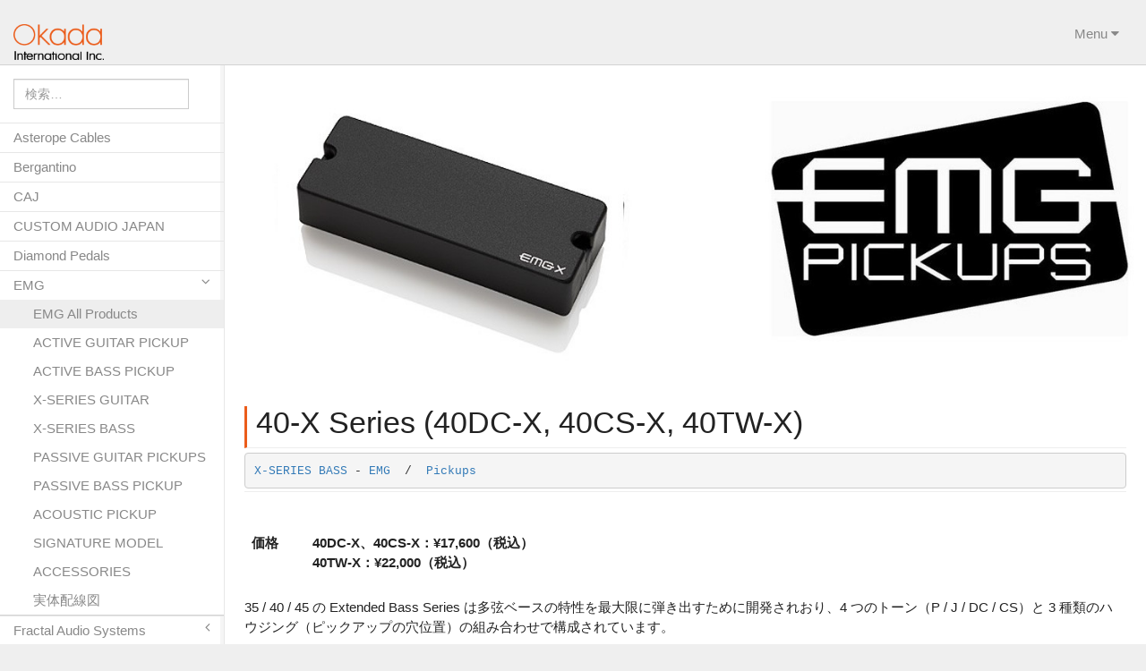

--- FILE ---
content_type: text/html; charset=UTF-8
request_url: https://www.okada-web.com/emg/40-x-series
body_size: 81879
content:
<!DOCTYPE html>
<html lang="en">
<html xmlns="http://www.w3.org/1999/xhtml" xml:lang="ja" lang="ja" xmlns:fb="http://www.facebook.com/2008/fbml">
<head>

    <meta name="msvalidate.01" content="02D1A51C75C81179CCB50FD31E96CAF9" />
    <meta charset="utf-8">
    <meta http-equiv="X-UA-Compatible" content="IE=edge">
    <meta name="viewport" content="width=device-width, initial-scale=1">
    <meta name="google-site-verification" content="8gb4Q4TJFubrfeO0jFzmXNc2jf8x0LVrFKfVMH5no3s" />
                        <meta name="description" content="価格40DC-X、40CS-X：¥17,600（税込）40TW-X：¥22,000（税込）35 / 40 / 45 の Extended Bass Series は多弦ベースの特性を最大限に弾き出すために開発されおり、4 つのトーン（P /..." />
             

    <meta name="author" content="">
    <link rel="stylesheet" href="https://www.okada-web.com/wordpress/wp-content/themes/okada/style.css" media="screen">
    <title>40-X Series (40DC-X, 40CS-X, 40TW-X) | Okada-International</title>


    <!-- Bootstrap Core CSS -->
    <link href="https://www.okada-web.com/wordpress/wp-content/themes/okada/bower_components/bootstrap/dist/css/bootstrap.min.css" rel="stylesheet">

    <!-- MetisMenu CSS -->
    <link href="https://www.okada-web.com/wordpress/wp-content/themes/okada/bower_components/metisMenu/dist/metisMenu.min.css" rel="stylesheet">

    <!-- Custom CSS -->
    <link href="https://www.okada-web.com/wordpress/wp-content/themes/okada/dist/css/sb-admin-2.css" rel="stylesheet">

    <!-- Custom Fonts -->
    <link rel="stylesheet" id="prefix-font-awesome-css" href="//netdna.bootstrapcdn.com/font-awesome/4.0.3/css/font-awesome.min.css?ver=4.0.3" type="text/css" media="all"> 
    <link href="https://www.okada-web.com/wordpress/wp-content/themes/okada/bower_components/zomb/z-custom.css" rel="stylesheet" type="text/css">
    <link href="https://www.okada-web.com/wordpress/wp-content/themes/okada/bower_components/zomb/animate.min.css" rel="stylesheet" type="text/css">
    <link href="https://www.okada-web.com/wordpress/wp-content/themes/okada/bower_components/zomb/baguetteBox.css" rel="stylesheet">



            <meta property="og:title" content="40-X Series (40DC-X, 40CS-X, 40TW-X) | Okada-International" />
    <meta property="og:description" content="価格40DC-X、40CS-X：¥17,600（税込）40TW-X：¥22,000（税込）35 / 40 / 45 の Extended Bass Series は多弦ベースの特性を最大限に弾き出すために開発されおり、4 つのトーン（P /..." />
    <meta property="og:url" content="https://www.okada-web.com/emg/40-x-series" />
    <meta property="og:image" content="https://www.okada-web.com/wordpress/wp-content/uploads/2017/02/40x.jpg">    <meta property="og:author" content="ITTI" />
    
        <meta property="og:site_name" content="Okada-International | 楽器輸入代理店、オカダインターナショナルのホームページです。" />
    <meta property="og:type" content="website" />
    <meta property="og:locale" content="ja_JP" />


    <!-- HTML5 Shim and Respond.js IE8 support of HTML5 elements and media queries -->
    <!-- WARNING: Respond.js doesn't work if you view the page via file:// -->
    <!--[if lt IE 9]>
        <script src="https://oss.maxcdn.com/libs/html5shiv/3.7.0/html5shiv.js"></script>
        <script src="https://oss.maxcdn.com/libs/respond.js/1.4.2/respond.min.js"></script>
    <![endif]-->

    <script>
      (function(i,s,o,g,r,a,m){i['GoogleAnalyticsObject']=r;i[r]=i[r]||function(){
      (i[r].q=i[r].q||[]).push(arguments)},i[r].l=1*new Date();a=s.createElement(o),
      m=s.getElementsByTagName(o)[0];a.async=1;a.src=g;m.parentNode.insertBefore(a,m)
      })(window,document,'script','https://www.google-analytics.com/analytics.js','ga');

      ga('create', 'UA-89471020-1', 'auto');
      ga('send', 'pageview');

    </script>
</head>
<!-- HERE.... WE..... GO!!! -->
<body >
    <div id="wrapper">
        ﻿        <!-- Navigation -->
        <nav class="navbar navbar-default navbar-static-top" role="navigation" style="margin-bottom: 0">
            <div class="navbar-header">
                <button type="button" class="navbar-toggle" data-toggle="collapse" data-target=".navbar-collapse">
                    Maker
                </button>
                <a class="navbar-brand" href="https://www.okada-web.com"><img src="https://www.okada-web.com/wordpress/wp-content/themes/okada/img/okada_international.png"></a>
            </div>
            <!-- /.navbar-header -->
            <ul class="nav navbar-top-links navbar-right">

                <li class="dropdown">
                    <a class="dropdown-toggle" data-toggle="dropdown" href="#">
                        Menu <i class="fa fa-caret-down"></i>
                    </a>
                    <ul class="dropdown-menu dropdown-user">
                        <li><a href="https://www.okada-web.com/staff"><i class="fa fa-user fa-fw"></i> 社員募集</a>
                        </li>
                        <li><a target="_blank" href="http://okada-inc.sakura.ne.jp/wordpress/wp-content/uploads/2017/02/jan_list.pdf"><i class="fa fa-gear fa-fw"></i> JANコード</a>
                        </li>
                        <li><a href="https://www.okada-web.com/import"><i class="fa fa-user fa-fw"></i> 並行輸入品についてのご注意</a>
                        </li>
                        <li><a href="" data-toggle="modal" data-target="#mail"><i class="fa fa-envelope-o" aria-hidden="true"></i> メールでお問合せのお客様へ</a></li>
                        <li><a href="" data-toggle="modal" data-target="#phone"><i class="fa fa-phone" aria-hidden="true"></i>  電話でお問い合わせのお客様へ</a></li>
                    </ul>
                    <!-- /.dropdown-user -->
                </li>
                <!-- /.dropdown -->
            </ul>


            <!-- /.navbar-top-links -->
            <div class="navbar-default sidebar" role="navigation">
                <div class="sidebar-nav navbar-collapse">
                    <ul class="nav" id="side-menu">
                        <!-- 検索フォームの実装、内部で search.php呼び出し -->
                        <li class="sidebar-search">
                            <div class="input-group custom-search-form">
                                <form role="search" method="get" action="https://www.okada-web.com/">
                                    <input type="text" value="" name="s" id="s"  type="text" class="form-control" placeholder="検索…">
                                </form>
                                <!--                
                                <span class="input-group-btn">
                                    <button class="btn btn-default" type="button" action="https://www.okada-web.com/">
                                        <i class="fa fa-search"></i>
                                    </button>
                                </span>
                                -->
                            </div>
                        </li>
                        <!-- 検索フォームここまで -->
                    <!-- カテゴリが子を持つか否かの判定 -->
                                                        <li>
                                    <a href="https://www.okada-web.com/asterope-cables">Asterope Cables</a>
                                </li>
                                                                                    <li>
                                    <a href="https://www.okada-web.com/bergantino">Bergantino</a>
                                </li>
                                                                                    <li>
                                    <a href="https://www.okada-web.com/caj">CAJ</a>
                                </li>
                                                                                    <li>
                                    <a href="https://www.okada-web.com/custom-audio-japan">CUSTOM AUDIO JAPAN</a>
                                </li>
                                                                                    <li>
                                    <a href="https://www.okada-web.com/diamond-pedals">Diamond Pedals</a>
                                </li>
                                                    
                                <li>
                                    <a href="#">EMG<span class="fa arrow"></span></a>
                                    <ul class="nav nav-second-level">
                                        <li><a href="https://www.okada-web.com/emg">EMG All Products</a></li>
                                                                                                                                                                        <li><a href="https://www.okada-web.com/emg/emg-active-guitar">ACTIVE GUITAR PICKUP</a></li><!-- 子のIDをループで回して一覧で表示させる。 -->
                                                                                                                                                                                                                                                                                                                                                                                    <li><a href="https://www.okada-web.com/emg/emg-active-bass">ACTIVE BASS PICKUP</a></li><!-- 子のIDをループで回して一覧で表示させる。 -->
                                                                                                                                                                                                                                                                                                    <li><a href="https://www.okada-web.com/emg/x-series-guitar">X-SERIES GUITAR</a></li><!-- 子のIDをループで回して一覧で表示させる。 -->
                                                                                                                                                                                                                                                                                                    <li><a href="https://www.okada-web.com/emg/x-series-bass">X-SERIES BASS</a></li><!-- 子のIDをループで回して一覧で表示させる。 -->
                                                                                                                                                                            <li><a href="https://www.okada-web.com/emg/emg-passive-guitar">PASSIVE GUITAR PICKUPS</a></li><!-- 子のIDをループで回して一覧で表示させる。 -->
                                                                                                                                                                                                                                                            <li><a href="https://www.okada-web.com/emg/emg-passive-bass">PASSIVE BASS PICKUP</a></li><!-- 子のIDをループで回して一覧で表示させる。 -->
                                                                                                                                                                                                                                                                                                    <li><a href="https://www.okada-web.com/emg/emg-acoustic">ACOUSTIC PICKUP</a></li><!-- 子のIDをループで回して一覧で表示させる。 -->
                                                                                                                                                                                                                                                            <li><a href="https://www.okada-web.com/emg/signature-model">SIGNATURE MODEL</a></li><!-- 子のIDをループで回して一覧で表示させる。 -->
                                                                                                                                                                            <li><a href="https://www.okada-web.com/emg/emg-accesories">ACCESSORIES</a></li><!-- 子のIDをループで回して一覧で表示させる。 -->
                                                                                                                                                                                                                                                            <li><a href="https://www.okada-web.com/emg/price-list-wiring">実体配線図</a></li><!-- 子のIDをループで回して一覧で表示させる。 -->
                                                                                                                                                                                                                                                                                                                                                                                                                                                                                                                                                                                                                                                                                                                                                                                                                                                                                                                                                                                                                                                                                                                                                                                                                                                                                                                                                                                                                                                                                                                                        </ul>
                                </li>
                                                    
                                <li>
                                    <a href="#">Fractal Audio Systems<span class="fa arrow"></span></a>
                                    <ul class="nav nav-second-level">
                                        <li><a href="https://www.okada-web.com/fractal-audio-systems">Fractal Audio Systems All Products</a></li>
                                                                                                                                                                                                                                                                                                                                        <li><a href="https://www.okada-web.com/fractal-audio-systems/fas-preset">Preset</a></li><!-- 子のIDをループで回して一覧で表示させる。 -->
                                                                                                                                                                                                                                                                                                                                                                                                                                                                                                                                                                                                                                                                                                                                                                                                                                                                                                                                                                                                                                                                                                                                                                                                                                                                                                                                                                                                                                                                                                                                                                                                                                                                                                                                                                                                                                                                                                                                                                                                                                                                                                                                                                                                                                                                                                                                                                                                                                                                                                                                                                                                                                                                                                                                                                                                                                                                                                                                                        </ul>
                                </li>
                                                                                    <li>
                                    <a href="https://www.okada-web.com/freeway-switch">Freeway Switch</a>
                                </li>
                                                                                    <li>
                                    <a href="https://www.okada-web.com/fryette">FRYETTE</a>
                                </li>
                                                                                    <li>
                                    <a href="https://www.okada-web.com/galli-strings">Galli Strings</a>
                                </li>
                                                                                    <li>
                                    <a href="https://www.okada-web.com/gr-bass">GR Bass</a>
                                </li>
                                                                                    <li>
                                    <a href="https://www.okada-web.com/gr-guitar">GR Guitar</a>
                                </li>
                                                                                    <li>
                                    <a href="https://www.okada-web.com/henriksen">Henriksen</a>
                                </li>
                                                                                    <li>
                                    <a href="https://www.okada-web.com/interstellar-audio-machines">Interstellar Audio Machines</a>
                                </li>
                                                                                    <li>
                                    <a href="https://www.okada-web.com/jad-freer-audio">Jad Freer Audio</a>
                                </li>
                                                    
                                <li>
                                    <a href="#">KHAN AUDIO<span class="fa arrow"></span></a>
                                    <ul class="nav nav-second-level">
                                        <li><a href="https://www.okada-web.com/khan">KHAN AUDIO All Products</a></li>
                                                                                                                                                                                                                <li><a href="https://www.okada-web.com/khan/recording-tools-khan">Tone Tools</a></li><!-- 子のIDをループで回して一覧で表示させる。 -->
                                                                                                                                                                                                                                                                                                                                                                                                                                                                                                                                                                                                                                                                                                                                                                                                                                                                                                                                                                                                                                                                                                                                                                                                                                                                                                                                                                                                                                                                                                                                                                                                                                                                                                                                                                                                                                                                                                                                                                                                                                                                                                                                                                                                                                                                                                                                                                                                                                                                                                                                                                                                                                                                                                                                                                                                                                                                                                                                                                                                                                                                                </ul>
                                </li>
                                                                                    <li>
                                    <a href="https://www.okada-web.com/kikuchi-guitars">Kikuchi Guitars</a>
                                </li>
                                                                                    <li>
                                    <a href="https://www.okada-web.com/lava-music">LAVA MUSIC</a>
                                </li>
                                                                                    <li>
                                    <a href="https://www.okada-web.com/leh-guitars">L.E.H. Guitars</a>
                                </li>
                                                                                    <li>
                                    <a href="https://www.okada-web.com/lizard-spit">Lizard Spit</a>
                                </li>
                                                                                    <li>
                                    <a href="https://www.okada-web.com/magnatone">MAGNATONE</a>
                                </li>
                                                                                    <li>
                                    <a href="https://www.okada-web.com/raezers-edge">Raezer's Edge</a>
                                </li>
                                                                                    <li>
                                    <a href="https://www.okada-web.com/rittenhouse">Rittenhouse</a>
                                </li>
                                                                                    <li>
                                    <a href="https://www.okada-web.com/roadie-music">Roadie Music</a>
                                </li>
                                                                                    <li>
                                    <a href="https://www.okada-web.com/ron-ellis-pickups">Ron Ellis Pickups</a>
                                </li>
                                                    
                                <li>
                                    <a href="#">Sadowsky<span class="fa arrow"></span></a>
                                    <ul class="nav nav-second-level">
                                        <li><a href="https://www.okada-web.com/sadowsky">Sadowsky All Products</a></li>
                                                                                        <li><a href="https://www.okada-web.com/sadowsky/sadowsky-nyc">NYC（新規受注停止中）</a></li><!-- 子のIDをループで回して一覧で表示させる。 -->
                                                                                                                                                                                                                                                                                                                                                                                                                            <li><a href="https://www.okada-web.com/sadowsky/sadowsky-archtop">Archtop</a></li><!-- 子のIDをループで回して一覧で表示させる。 -->
                                                                                                                                                                                                                                                                                                                                                                                                                                                                                                                                                                                                                                                                                                                                                                                                                                                                                                                                                                                                                                                                                                                                                                                                                                                                                                                                                                                                                                                                                                                                                                                                                                                                                                                                                                                                                                                                                                                                                                                                                                                                                                                                                                                                                                                                                                                                                                                                                                                                                                                                                                                                                                                                                                                                                                                                                                                                        </ul>
                                </li>
                                                                                    <li>
                                    <a href="https://www.okada-web.com/smart-belle-amplification">Smart Belle Amplification</a>
                                </li>
                                                                                    <li>
                                    <a href="https://www.okada-web.com/solidgoldfx">SolidGoldFX</a>
                                </li>
                                                                                    <li>
                                    <a href="https://www.okada-web.com/source-audio">SOURCE AUDIO</a>
                                </li>
                                                    
                                <li>
                                    <a href="#">Suhr<span class="fa arrow"></span></a>
                                    <ul class="nav nav-second-level">
                                        <li><a href="https://www.okada-web.com/suhr">Suhr All Products</a></li>
                                                                                                                                                                                                                                                                                                <li><a href="https://www.okada-web.com/suhr/suhr-custom">Suhr Custom</a></li><!-- 子のIDをループで回して一覧で表示させる。 -->
                                                                                                                                                                                                                                                                                                                                                                                    <li><a href="https://www.okada-web.com/suhr/finish-index">Custom Guitar Finish Index</a></li><!-- 子のIDをループで回して一覧で表示させる。 -->
                                                                                                                                                                                                                                                            <li><a href="https://www.okada-web.com/suhr/je-line">JE-Line</a></li><!-- 子のIDをループで回して一覧で表示させる。 -->
                                                                                                                                                                            <li><a href="https://www.okada-web.com/suhr/suhr-j-select">J Select</a></li><!-- 子のIDをループで回して一覧で表示させる。 -->
                                                                                                                                                                                                                                                            <li><a href="https://www.okada-web.com/suhr/suhr-classic">Classic</a></li><!-- 子のIDをループで回して一覧で表示させる。 -->
                                                                                                                                                                                                                                                            <li><a href="https://www.okada-web.com/suhr/suhr-classic-t">Classic T</a></li><!-- 子のIDをループで回して一覧で表示させる。 -->
                                                                                                                                                                                                                                                                                                    <li><a href="https://www.okada-web.com/suhr/suhr-standard">Standard</a></li><!-- 子のIDをループで回して一覧で表示させる。 -->
                                                                                                                                                                            <li><a href="https://www.okada-web.com/suhr/suhr-modern">Modern</a></li><!-- 子のIDをループで回して一覧で表示させる。 -->
                                                                                                                                                                                                                                                            <li><a href="https://www.okada-web.com/suhr/jm-pro">JM</a></li><!-- 子のIDをループで回して一覧で表示させる。 -->
                                                                                                                                                                                                                                                            <li><a href="https://www.okada-web.com/suhr/signature-series-guitar">Signature Series</a></li><!-- 子のIDをループで回して一覧で表示させる。 -->
                                                                                                                                    <li><a href="https://www.okada-web.com/suhr/suhr-classic-bass">Classic Bass</a></li><!-- 子のIDをループで回して一覧で表示させる。 -->
                                                                                                                                                                            <li><a href="https://www.okada-web.com/suhr/suhr-pickups">Pickups</a></li><!-- 子のIDをループで回して一覧で表示させる。 -->
                                                                                                                                                                            <li><a href="https://www.okada-web.com/suhr/suhr-amps">Amps</a></li><!-- 子のIDをループで回して一覧で表示させる。 -->
                                                                                                                                                                            <li><a href="https://www.okada-web.com/suhr/suhr-effectors">Effectors</a></li><!-- 子のIDをループで回して一覧で表示させる。 -->
                                                                                                                                                                            <li><a href="https://www.okada-web.com/suhr/recording-tools">Tone Tools</a></li><!-- 子のIDをループで回して一覧で表示させる。 -->
                                                                                                                                                                            <li><a href="https://www.okada-web.com/suhr/suhr-accesories">Accessories</a></li><!-- 子のIDをループで回して一覧で表示させる。 -->
                                                                                                                                                                                                                    <li><a href="https://www.okada-web.com/suhr/feature">特集</a></li><!-- 子のIDをループで回して一覧で表示させる。 -->
                                                                                                                                                                                                                                                                                                                                                                                                                                                                                                                                                                                                                                                                                                                                                                                                                                                                                                                </ul>
                                </li>
                                                                                    <li>
                                    <a href="https://www.okada-web.com/three-dots-guitars">ThreeDots Guitars</a>
                                </li>
                                                    
                                <li>
                                    <a href="#">ToneSpeak<span class="fa arrow"></span></a>
                                    <ul class="nav nav-second-level">
                                        <li><a href="https://www.okada-web.com/tonespeak">ToneSpeak All Products</a></li>
                                                                                                                                                                                                                                                                                                                                                                                <li><a href="https://www.okada-web.com/tonespeak/tonespeak-speaker-ir">Speaker IR</a></li><!-- 子のIDをループで回して一覧で表示させる。 -->
                                                                                                                                                                                                                                                                                                                                                                                                                                                                                                                                                                                                                                                                                                                                                                                                                                                                                                                                                                                                                                                                                                                                                                                                                                                                                                                                                                                                                                                                                                                                                                                                                                                                                                                                                                                                                                                                                                                                                                                                                                                                                                                                                                                                                                                                                                                                                                                                                                                                                                                                                                                                                                                                                                                                                                                                                                                                                                                </ul>
                                </li>
                                                    
                                <li>
                                    <a href="#">取扱終了製品<span class="fa arrow"></span></a>
                                    <ul class="nav nav-second-level">
                                        <li><a href="https://www.okada-web.com/discontinued">取扱終了製品 All Products</a></li>
                                                                                                                                                                                                                                                        <li><a href="https://www.okada-web.com/discontinued/aclam-guitars-discon">Aclam Guitars（取扱終了製品）</a></li><!-- 子のIDをループで回して一覧で表示させる。 -->
                                                                                                                                                                                                                                                                                                                                            <li><a href="https://www.okada-web.com/discontinued/alairex-discon">AlaireX（取扱終了製品）</a></li><!-- 子のIDをループで回して一覧で表示させる。 -->
                                                                                                                                                                                                                                                                                                    <li><a href="https://www.okada-web.com/discontinued/antares-discon">Antares（取扱終了製品）</a></li><!-- 子のIDをループで回して一覧で表示させる。 -->
                                                                                                                                                                                                                                                                                                    <li><a href="https://www.okada-web.com/discontinued/atomic-discon">Atomic（取扱終了製品）</a></li><!-- 子のIDをループで回して一覧で表示させる。 -->
                                                                                                                                                                                                                                                            <li><a href="https://www.okada-web.com/discontinued/b3-discontinued">b3 Guitars（取扱終了製品）</a></li><!-- 子のIDをループで回して一覧で表示させる。 -->
                                                                                                                                                                                                                    <li><a href="https://www.okada-web.com/discontinued/bassics-discon">Bassics（取扱終了製品）</a></li><!-- 子のIDをループで回して一覧で表示させる。 -->
                                                                                                                                                                                                                                                                                                    <li><a href="https://www.okada-web.com/discontinued/bg-guitars-discon">B&amp;G Guitars（取扱終了製品）</a></li><!-- 子のIDをループで回して一覧で表示させる。 -->
                                                                                                                                                                                                                    <li><a href="https://www.okada-web.com/discontinued/bergantino-discontinued">Bergantino（取扱終了製品）</a></li><!-- 子のIDをループで回して一覧で表示させる。 -->
                                                                                                                                                                                                                    <li><a href="https://www.okada-web.com/discontinued/cae-discon">CAE（取扱終了製品）</a></li><!-- 子のIDをループで回して一覧で表示させる。 -->
                                                                                                                                    <li><a href="https://www.okada-web.com/discontinued/caj-discon">CAJ（取扱終了製品）</a></li><!-- 子のIDをループで回して一覧で表示させる。 -->
                                                                                                                                                                                                                                                            <li><a href="https://www.okada-web.com/discontinued/comfort-strapp-discontinued">Comfort Strapp（取扱終了製品）</a></li><!-- 子のIDをループで回して一覧で表示させる。 -->
                                                                                                                                                                            <li><a href="https://www.okada-web.com/discontinued/crazy-tube-circuits-discon">Crazy Tube Circuits（取扱終了製品）</a></li><!-- 子のIDをループで回して一覧で表示させる。 -->
                                                                                                                                                                            <li><a href="https://www.okada-web.com/discontinued/diamond_discontinued">Diamond Pedals（取扱終了製品）</a></li><!-- 子のIDをループで回して一覧で表示させる。 -->
                                                                                                                                                                            <li><a href="https://www.okada-web.com/discontinued/emg-dicontinued">EMG（生産完了品）</a></li><!-- 子のIDをループで回して一覧で表示させる。 -->
                                                                                                                                                                            <li><a href="https://www.okada-web.com/discontinued/foxgear-discontinued">FOXGEAR（取扱終了製品）</a></li><!-- 子のIDをループで回して一覧で表示させる。 -->
                                                                                                                                                                            <li><a href="https://www.okada-web.com/discontinued/freeway-switch-discontinued">Freeway Switch（取扱終了製品）</a></li><!-- 子のIDをループで回して一覧で表示させる。 -->
                                                                                                                                    <li><a href="https://www.okada-web.com/discontinued/fractal-audio-systems-discon">Fractal Audio Systems（取扱終了製品）</a></li><!-- 子のIDをループで回して一覧で表示させる。 -->
                                                                                                                                                                            <li><a href="https://www.okada-web.com/discontinued/fryette-discon">Fryette（取扱終了製品）</a></li><!-- 子のIDをループで回して一覧で表示させる。 -->
                                                                                                                                    <li><a href="https://www.okada-web.com/discontinued/gurus-amp-discon">Gurus Amp（取扱終了製品）</a></li><!-- 子のIDをループで回して一覧で表示させる。 -->
                                                                                                                                    <li><a href="https://www.okada-web.com/discontinued/henriksen%ef%bc%88%e5%8f%96%e6%89%b1%e7%b5%82%e4%ba%86%e8%a3%bd%e5%93%81%ef%bc%89">Henriksen（取扱終了製品）</a></li><!-- 子のIDをループで回して一覧で表示させる。 -->
                                                                                                                                    <li><a href="https://www.okada-web.com/discontinued/khan-audio-discon">KHAN AUDIO（取扱終了製品）</a></li><!-- 子のIDをループで回して一覧で表示させる。 -->
                                                                                                                                    <li><a href="https://www.okada-web.com/discontinued/koch-discon">Koch（取扱終了製品）</a></li><!-- 子のIDをループで回して一覧で表示させる。 -->
                                                                                                                                    <li><a href="https://www.okada-web.com/discontinued/lava-music-discon">LAVA Music（取扱終了製品）</a></li><!-- 子のIDをループで回して一覧で表示させる。 -->
                                                                                                                                    <li><a href="https://www.okada-web.com/discontinued/lizard-spit-discon">Lizard Spit（取扱終了製品）</a></li><!-- 子のIDをループで回して一覧で表示させる。 -->
                                                                                                                                    <li><a href="https://www.okada-web.com/discontinued/magnatone-discon">MAGNATONE（取扱終了製品）</a></li><!-- 子のIDをループで回して一覧で表示させる。 -->
                                                                                                                                    <li><a href="https://www.okada-web.com/discontinued/nexi-discontinued">NEXI（取扱終了製品）</a></li><!-- 子のIDをループで回して一覧で表示させる。 -->
                                                                                                                                    <li><a href="https://www.okada-web.com/discontinued/retro-channel-discon">RETRO Channel（取扱終了製品）</a></li><!-- 子のIDをループで回して一覧で表示させる。 -->
                                                                                                                                    <li><a href="https://www.okada-web.com/discontinued/riversong-discontinued">Riversong（取扱終了製品）</a></li><!-- 子のIDをループで回して一覧で表示させる。 -->
                                                                                                                                    <li><a href="https://www.okada-web.com/discontinued/rjm-discon">RJM（取扱終了製品）</a></li><!-- 子のIDをループで回して一覧で表示させる。 -->
                                                                                                                                    <li><a href="https://www.okada-web.com/discontinued/sadowsky-discontinued">Sadowsky（取扱終了製品）</a></li><!-- 子のIDをループで回して一覧で表示させる。 -->
                                                                                                                                    <li><a href="https://www.okada-web.com/discontinued/scratch-pad-discon">Scratch Pad（取扱終了製品）</a></li><!-- 子のIDをループで回して一覧で表示させる。 -->
                                                                                                                                    <li><a href="https://www.okada-web.com/discontinued/source-audio-discon">SOURCE AUDIO (取扱終了製品)</a></li><!-- 子のIDをループで回して一覧で表示させる。 -->
                                                                                                                                    <li><a href="https://www.okada-web.com/discontinued/suhr-discon">Suhr（取扱終了製品）</a></li><!-- 子のIDをループで回して一覧で表示させる。 -->
                                                                                                                                    <li><a href="https://www.okada-web.com/discontinued/threedots-guitars-discon">ThreeDots Guitars（取扱終了製品）</a></li><!-- 子のIDをループで回して一覧で表示させる。 -->
                                                                                                                                    <li><a href="https://www.okada-web.com/discontinued/tone-wood-amp-discontinued">ToneWoodAmp（取扱終了製品）</a></li><!-- 子のIDをループで回して一覧で表示させる。 -->
                                                                                                                                    <li><a href="https://www.okada-web.com/discontinued/whirlwind-discon">Whirlwind（取扱終了製品）</a></li><!-- 子のIDをループで回して一覧で表示させる。 -->
                                                                                                                        </ul>
                                </li>
                                                                                    <li>
                                    <a href="https://www.okada-web.com/warranty">製品保証規定</a>
                                </li>
                                                                                    <li>
                                    <a href="https://www.okada-web.com/info">お知らせ</a>
                                </li>
                                                                                    <li>
                                    <a href="https://www.okada-web.com/employment">採用情報</a>
                                </li>
                                                                                    <li>
                                    <a href="https://www.okada-web.com/online-store">ONLINE STORE</a>
                                </li>
                                                                            <!-- 子持ち用のコードはここまで -->


                    </ul>
                </div>
                <!-- /.sidebar-collapse -->
            </div>
            <!-- /.navbar-static-side -->
        </nav>

        <div id="page-wrapper-carousel">
          <img class=" img-responsive" src="https://www.okada-web.com/wordpress/wp-content/uploads/2017/02/40x.jpg">
        </div>
        <!-- Page Content -->
        <div id="page-wrapper">
            <div class="container-fluid">
                <div class="row">
                    <div class="news padding-off col-xs-12">
                        <h1 class="page-header">40-X Series (40DC-X, 40CS-X, 40TW-X)</h1>
                        <pre><a href=""><a href="https://www.okada-web.com/emg/x-series-bass" rel="category tag">X-SERIES BASS</a> - <a href="https://www.okada-web.com/emg" rel="category tag">EMG</a></a>  /  <a href="https://www.okada-web.com/tag/pickup" rel="tag">Pickups</a> </pre>
                        <hr>
                    </div>

                    <div class="clear"></div>
                    <!-- シェアボタン [ここまでコピー] -->
                    <!--  以下記事本文 -->
                                        <div class="baguetteBoxTwo gallery col-xs-12">
                      <!-- ここから記事本文 -->
                          
<table class="table" style="border:none;">
<tr style="border:none;">

<td nowrap="nowrap" style="border:none;" width="7%">
<strong>価格</strong>
</td>

<td style="border:none;">
<strong>
40DC-X、40CS-X：¥17,600（税込）
<br>40TW-X：¥22,000（税込）
</strong>
</td>

</tr>
</table>



<p>35 / 40 / 45 の Extended Bass Series は多弦ベースの特性を最大限に弾き出すために開発されおり、4 つのトーン（P / J / DC / CS）と 3 種類のハウジング（ピックアップの穴位置）の組み合わせで構成されています。</p>
&nbsp;
<p><strong>40DC-X</strong>
<br>DC とは Dual Coil の略です、セラミックタイプのバーマグネットを 2 本平行に配置することで、ローエンドを強調した重厚なサウンドとより大きい出力を実現しています。プリアンプは JV と同じものが使われています。さらにワイドレンジにしたい方は、バッテリーを 18V（9V バッテリーを 2 個直列につなぐ）にすることをお薦めします。</p>
&nbsp;
<p><strong>40CS-X</strong>
<br>CS とは Ceramic &amp; Steel の略です。DC と同じマグネット配置ですが、スティールバーを介することで、よりウォームで抜けの良い高音とスムースなアタックをもたらします。 このシリーズの中ではいちばんトラディショナルなサウンドを出すタイプです。18V（9V バッテリーを 2 個直列につなぐ）での使用をお薦めします。</p>
&nbsp;
<p><strong>40TW-X</strong>
<br>スイッチング機能を搭載するタイプです。シングルコイル/ハムバッカーサウンドという 2 通りのサウンドの変化を可能にします。</p>
&nbsp;



<p><span style="font-size: 12pt;"><strong>サイズ、付属同梱品はこちら　<a href="https://www.okada-web.com/wordpress/wp-content/uploads/2011/02/40P5-X40J-X40JCS-X40CS-X40DC-X40P-X40PCS-X.pdf" target="_blank" rel="noopener noreferrer">40DC-X, 40CS-X</a> / <a href="https://www.okada-web.com/wordpress/wp-content/uploads/2011/02/40-TW-X.pdf" target="_blank" rel="noopener noreferrer">40TW-X</a></strong></span></p>
&nbsp;



<h3 class="specification">MOVIE</h3>
<div class="col-sm-6">
<div class="movie">
<p><iframe title="Intronaut performs &quot;Core Relations&quot; for EMGtv" width="500" height="281" src="https://www.youtube.com/embed/XFGUJjqO-Uc?feature=oembed" frameborder="0" allow="accelerometer; autoplay; clipboard-write; encrypted-media; gyroscope; picture-in-picture" allowfullscreen title="Intronaut performs "Core Relations" for EMGtv"></iframe></p>
</div>
</div>
<div class="col-sm-6">
<div class="movie">
<p><iframe title="Intronaut performs Sore Sight For Eyes live on EMGtv" width="500" height="281" src="https://www.youtube.com/embed/JsLhT2qRv4I?feature=oembed" frameborder="0" allow="accelerometer; autoplay; clipboard-write; encrypted-media; gyroscope; picture-in-picture" allowfullscreen></iframe></p>
</div>
</div>
<div class="clear"></div>
<div class="col-sm-6">
<div class="movie">
<p><iframe title="Intronaut plays live, Killing Birds With Stones on EMGtv" width="500" height="281" src="https://www.youtube.com/embed/mSqndBw-ujk?feature=oembed" frameborder="0" allow="accelerometer; autoplay; clipboard-write; encrypted-media; gyroscope; picture-in-picture" allowfullscreen></iframe></p>
</div>
</div>
<div class="col-sm-6">
<div class="movie">
<p><iframe title="Intronaut performs &quot;Milk Leg&quot; live on EMGtv" width="500" height="281" src="https://www.youtube.com/embed/HmK1XUI9VQc?feature=oembed" frameborder="0" allow="accelerometer; autoplay; clipboard-write; encrypted-media; gyroscope; picture-in-picture" allowfullscreen title="Intronaut performs "Milk Leg" live on EMGtv"></iframe></p>
</div>
</div>
<div class="clear"></div>
&nbsp;



<h3 class="specification">Specification</h3>
<table class="table">
<tbody>
<tr>
<td>Logo Color：</td>
<td>Silver (40DC-X), Silver (40CS-X), Copper (40TW-X)</td>
</tr>
<tr>
<td>Resonant Frequency (kHz)：</td>
<td>3.5 (40DC-X), 2.5 (40CS-X), Single Coil 3.5 / Dual Coil 2.5 (40TW-X)</td>
</tr>
<tr>
<td>Output Noise (dBV)：</td>
<td>-108 (40DC-X), -108 (40CS-X), Single Coil -107 / Dual Coil -109 (40TW-X)</td>
</tr>
<tr>
<td>Battery Life (Hours)：</td>
<td>3,000 (40DC-X), 3,000 (40CS-X), 1,500 (40TW-X)</td>
</tr>
<tr>
<td>Designed for：</td>
<td>5 Strings</td>
</tr>
<tr>
<td>Pickup Colors：</td>
<td>Black</td>
</tr>
<tr>
<td>JAN コード：</td>
<td>4571220026485 (40DC-X), 4571220026515 (40CS-X), 4571220070648 (40TW-X)</td>
</tr>
</tbody>
</table>



<title>EMG &#8211; 40-X Series</title>
                    </div>
                                        <!-- 記事本文終わり  -->
					<div class="col-xs-12">
					</div>
					<div class="clear"></div>
                </div>

            </div>
                <!-- /.row -->
        </div>
        <!-- /.container-fluid -->
    </div>
    <!-- /#wrapper -->
﻿        <div class="modal fade" id="mail" tabindex="-1" role="dialog" aria-labelledby="tuningLabel" aria-hidden="true">
            <div class="modal-dialog modal-lg">
                <div class="modal-content">
                <div class="modal-header">
                    <button type="button" class="close" data-dismiss="modal" aria-label="Close"><span aria-hidden="true">&times;</span></button>
                        <h4 class="modal-title" >メールでお問合せのお客様へ</h4>
                </div>
                <div class="modal-body">
					<p>氏名およびお問い合わせ内容を明記の上、「q@okada-web.com」にメールを送信してください。</p>
					<p><font size="+2" color="red"><b>※お手持ちの製品についてのお問合せの際は、シリアルナンバーをお書き添えください。</b></font></p>
                    <p>弊社カスタマーサービス室は、お問合せの返信に 1 〜 2 営業日程度のお時間をいただいております。
					<br>なお、5 営業日以上弊社からの返信がない場合はメール不着の可能性がございますので、誠に恐れ入りますが弊社カスタマーサービス室（TEL：045-211-4085）までお電話にてご連絡下さいますようお願い申し上げます。</p>
                    <p>※携帯電話を御利用の方に弊社からのメールが届かない事例が発生しております。
					<br>ドメイン指定受信をされている方は「okada-web.com」からのメールを受信できるように設定してくださいますよう、重ねてお願い申し上げます。</p>
                    <br>
                    <br>
　　　　　　　　　　<br>
                    <br>
                    <br>
                </div>
                </div>
            </div>
        </div>


        <div class="modal fade" id="phone" tabindex="-1" role="dialog" aria-labelledby="tuningLabel" aria-hidden="true">
            <div class="modal-dialog modal-lg">
                <div class="modal-content">
                <div class="modal-header">
                    <button type="button" class="close" data-dismiss="modal" aria-label="Close"><span aria-hidden="true">&times;</span></button>
                        <h4 class="modal-title" >電話等でお問い合わせのお客様へ</h4>
                </div>
                <div class="modal-body">
                    <p>ご購入頂きました製品の操作方法等のお問い合わせには､製品シリアルナンバーのご提示をお願いしております。
                    <br>お手数ではございますがシリアルナンバーをご用意の上、お電話下さいます様お願い申し上げます。
					<br>TEL : 045-211-4085</p>
					&nbsp;
                    <p>株式会社オカダインターナショナル
					<br>カスタマーサービス室</p>
                </div>
                </div>
            </div>
        </div>
        <div class="modal fade" id="company" tabindex="-1" role="dialog" aria-labelledby="tuningLabel" aria-hidden="true">
            <div class="modal-dialog modal-lg">
                <div class="modal-content">
                <div class="modal-header">
                    <button type="button" class="close" data-dismiss="modal" aria-label="Close"><span aria-hidden="true">&times;</span></button>
                        <h4 class="modal-title" >会社情報</h4>
                </div>
                <div class="modal-body">
                    株式会社オカダインターナショナル / Okada International Inc.<br>
                    <br>〒231-0821　神奈川県横浜市中区本牧原 10-5 大遠ビル B1<br>
TEL : 045-211-4085<br>
FAX : 045-211-4086<br>
                    <br>営業時間 : 9:30-18:00（土、日、祝日を除く）<br>
                    <br>
                    <br>
                </div>
                </div>
            </div>
        </div>
    <div id="wrapper">
        <div id="page-wrapper-footer">
            <div class="container-fluid footer">
                <div class="row">
                    <div class="ft-list">
                        <b>メーカー一覧</b><br>
                                                <li>
                            <a href="https://www.okada-web.com/asterope-cables">Asterope Cables</a>
                        </li>
                                                <li>
                            <a href="https://www.okada-web.com/bergantino">Bergantino</a>
                        </li>
                                                <li>
                            <a href="https://www.okada-web.com/caj">CAJ</a>
                        </li>
                                                <li>
                            <a href="https://www.okada-web.com/custom-audio-japan">CUSTOM AUDIO JAPAN</a>
                        </li>
                                                <li>
                            <a href="https://www.okada-web.com/diamond-pedals">Diamond Pedals</a>
                        </li>
                                                <li>
                            <a href="https://www.okada-web.com/emg">EMG</a>
                        </li>
                                                <li>
                            <a href="https://www.okada-web.com/fractal-audio-systems">Fractal Audio Systems</a>
                        </li>
                                                <li>
                            <a href="https://www.okada-web.com/freeway-switch">Freeway Switch</a>
                        </li>
                                                <li>
                            <a href="https://www.okada-web.com/fryette">FRYETTE</a>
                        </li>
                                                <li>
                            <a href="https://www.okada-web.com/galli-strings">Galli Strings</a>
                        </li>
                                                <li>
                            <a href="https://www.okada-web.com/gr-bass">GR Bass</a>
                        </li>
                                                <li>
                            <a href="https://www.okada-web.com/gr-guitar">GR Guitar</a>
                        </li>
                                                <li>
                            <a href="https://www.okada-web.com/henriksen">Henriksen</a>
                        </li>
                                                <li>
                            <a href="https://www.okada-web.com/interstellar-audio-machines">Interstellar Audio Machines</a>
                        </li>
                                                <li>
                            <a href="https://www.okada-web.com/jad-freer-audio">Jad Freer Audio</a>
                        </li>
                                                <li>
                            <a href="https://www.okada-web.com/khan">KHAN AUDIO</a>
                        </li>
                                                <li>
                            <a href="https://www.okada-web.com/kikuchi-guitars">Kikuchi Guitars</a>
                        </li>
                                                <li>
                            <a href="https://www.okada-web.com/lava-music">LAVA MUSIC</a>
                        </li>
                                                <li>
                            <a href="https://www.okada-web.com/leh-guitars">L.E.H. Guitars</a>
                        </li>
                                                <li>
                            <a href="https://www.okada-web.com/lizard-spit">Lizard Spit</a>
                        </li>
                                                <li>
                            <a href="https://www.okada-web.com/magnatone">MAGNATONE</a>
                        </li>
                                                <li>
                            <a href="https://www.okada-web.com/raezers-edge">Raezer's Edge</a>
                        </li>
                                                <li>
                            <a href="https://www.okada-web.com/rittenhouse">Rittenhouse</a>
                        </li>
                                                <li>
                            <a href="https://www.okada-web.com/roadie-music">Roadie Music</a>
                        </li>
                                                <li>
                            <a href="https://www.okada-web.com/ron-ellis-pickups">Ron Ellis Pickups</a>
                        </li>
                                                <li>
                            <a href="https://www.okada-web.com/sadowsky">Sadowsky</a>
                        </li>
                                                <li>
                            <a href="https://www.okada-web.com/smart-belle-amplification">Smart Belle Amplification</a>
                        </li>
                                                <li>
                            <a href="https://www.okada-web.com/solidgoldfx">SolidGoldFX</a>
                        </li>
                                                <li>
                            <a href="https://www.okada-web.com/source-audio">SOURCE AUDIO</a>
                        </li>
                                                <li>
                            <a href="https://www.okada-web.com/suhr">Suhr</a>
                        </li>
                                                <li>
                            <a href="https://www.okada-web.com/three-dots-guitars">ThreeDots Guitars</a>
                        </li>
                                                <li>
                            <a href="https://www.okada-web.com/tonespeak">ToneSpeak</a>
                        </li>
                                                <li>
                            <a href="https://www.okada-web.com/discontinued">取扱終了製品</a>
                        </li>
                                                <li>
                            <a href="https://www.okada-web.com/warranty">製品保証規定</a>
                        </li>
                                                <li>
                            <a href="https://www.okada-web.com/info">お知らせ</a>
                        </li>
                                                <li>
                            <a href="https://www.okada-web.com/employment">採用情報</a>
                        </li>
                                                <li>
                            <a href="https://www.okada-web.com/online-store">ONLINE STORE</a>
                        </li>
                                                <div class="clear"></div>
                    </div>

                    <div class="ft-list">
                        <b>ファームウェア</b><br>
                        <li><a href="https://www.okada-web.com/fractal-audio-systems?tag=applications" target="_blank">Fractal Audio Systems</a><br></li>
                        <div class="clear"></div>
                    </div>

                    <div class="ft-list">
                        <b>サポート</b><br>
                        <li><a href="https://www.okada-web.com/import">並行輸入品についてのご注意</a></li>
                        <li><a href="" data-toggle="modal" data-target="#mail"> メールでお問合せのお客様へ</a></li>
                        <li><a href="" data-toggle="modal" data-target="#phone"> 電話でお問い合わせのお客様へ</a></li>
　　　　　　　　　　　　　<li><a href="https://www.okada-web.com/privacy-policy">プライバシーポリシー</a></li>
                        <li><a href="" data-toggle="modal" data-target="#company"> 会社情報</a></li>
                        <div class="clear"></div>
                    </div>
                    
                    <div class="ft-list">
                        <b>ワシントン条約について</b><br>
                        <li><a href="https://www.okada-web.com/rosewood"> ローズウッド指板ギターに関するお知らせ</a></li>
                        <div class="clear"></div>
                    </div>
                    
                    <div class="ft-list">
                        <b>SNS</b><br>
                        <a href="https://twitter.com/okada_inc" target="_blank"><i class="fa fa-twitter fa-2x" aria-hidden="true" target="_blank"></i></a>&nbsp;&nbsp;
                        <a href="https://www.facebook.com/okadainternational/"><i class="fa fa-facebook fa-2x" aria-hidden="true" target="_blank"></i></a>&nbsp;&nbsp;
                        <a href="https://www.instagram.com/okada_international_official/"><i class="fa fa-instagram fa-2x" aria-hidden="true" target="_blank"></i></a>&nbsp;&nbsp;
                        <div class="clear"></div>
                    </div>

                    <hr>
                    <small>Copyright © Okada International Inc. 2025</small>
                    <!--
                    <div class="lg-list">           
                        <div class="col-sm-2">
                            <img class="img-responsive" src="https://www.okada-web.com/wordpress/wp-content/themes/okada/img/atomic-logo.png">
                        </div>         
                        <div class="col-sm-2">
                            <img class="img-responsive" src="https://www.okada-web.com/wordpress/wp-content/themes/okada/img/cajr.png">
                        </div>
                        <div class="col-sm-2">
                            <img class="img-responsive" src="https://www.okada-web.com/wordpress/wp-content/themes/okada/img/ctc_logo_r.png">
                        </div>
                        <div class="col-sm-2">
                            <img class="img-responsive" src="https://www.okada-web.com/wordpress/wp-content/themes/okada/img/emg_logo.png">
                        </div>
                        <div class="col-sm-2">
                            <img class="img-responsive" src="https://www.okada-web.com/wordpress/wp-content/themes/okada/img/fas_logo.png">
                        </div>
                        <div class="col-sm-2">
                            <img class="img-responsive" src="https://www.okada-web.com/wordpress/wp-content/themes/okada/img/fryette.png">
                        </div>
                        <div class="col-sm-2">
                            <img class="img-responsive" src="https://www.okada-web.com/wordpress/wp-content/themes/okada/img/logo_gurus.png">
                        </div>
                        <div class="col-sm-2">
                            <img class="img-responsive" src="https://www.okada-web.com/wordpress/wp-content/themes/okada/img/koch_r.png">
                        </div>
                        <div class="col-sm-2">
                            <img class="img-responsive" src="https://www.okada-web.com/wordpress/wp-content/themes/okada/img/ls_logo.png">
                        </div>

                        <div class="col-sm-2">
                            <img class="img-responsive" src="https://www.okada-web.com/wordpress/wp-content/themes/okada/img/RJM_Logo_Gray.png">
                        </div>
                        <div class="col-sm-2">
                            <img class="img-responsive" src="https://www.okada-web.com/wordpress/wp-content/themes/okada/img/sadowsky_logo.png">
                        </div>
                        <div class="col-sm-2">
                            <img class="img-responsive" src="https://www.okada-web.com/wordpress/wp-content/themes/okada/img/sa_logo.png">
                        </div>
                        <div class="col-sm-2">
                            <img class="img-responsive" src="https://www.okada-web.com/wordpress/wp-content/themes/okada/img/suhr_logo.png">
                        </div>
                        <div class="col-sm-2">
                            <img class="img-responsive" src="https://www.okada-web.com/wordpress/wp-content/themes/okada/img/to_logo.png">
                        </div>

                    </div>
                    -->
                </div>
            </div>
        </div>
    </div>



    <!-- jQuery -->
    <script src="https://www.okada-web.com/wordpress/wp-content/themes/okada/bower_components/jquery/dist/jquery.min.js"></script>

    <!-- Bootstrap Core JavaScript -->
    <script src="https://www.okada-web.com/wordpress/wp-content/themes/okada/bower_components/bootstrap/dist/js/bootstrap.min.js"></script>

    <!-- Metis Menu Plugin JavaScript -->
    <script src="https://www.okada-web.com/wordpress/wp-content/themes/okada/bower_components/metisMenu/dist/metisMenu.min.js"></script>

    <!-- Custom Theme JavaScript -->
    <script src="https://www.okada-web.com/wordpress/wp-content/themes/okada/dist/js/sb-admin-2.js"></script>
    <script src="https://www.okada-web.com/wordpress/wp-content/themes/okada/bower_components/zomb/js/wow.min.js"></script>

    <script>
     new WOW().init();
    </script>


    <script src="https://www.okada-web.com/wordpress/wp-content/themes/okada/bower_components/zomb/js/baguetteBox.js" async></script>
    <script src="https://www.okada-web.com/wordpress/wp-content/themes/okada/bower_components/zomb/js/plugins.js" async></script>
    <!--[if lt IE 9]>
    <script>
    var oldIE = true;
    </script>
    <![endif]-->
    <script>
    window.onload = function() {
        if(typeof oldIE === 'undefined' && Object.keys)
            hljs.initHighlighting();

        baguetteBox.run('.baguetteBoxOne');
        baguetteBox.run('.baguetteBoxTwo');
        baguetteBox.run('.baguetteBoxThree', {
            animation: 'fadeIn'
        });
        baguetteBox.run('.baguetteBoxFour', {
            buttons: false
        });
        baguetteBox.run('.baguetteBoxFive', {
            captions: function(element) {
                return element.getElementsByTagName('img')[0].alt;
            }
        });
    };
    </script>
    <!-- Bootstrap Core JavaScript -->



            <script>
                jQuery(function($){

                    
                });
            </script>
            <div id="fb-root"></div>
            <script type='text/javascript' src='https://www.okada-web.com/wordpress/wp-includes/js/jquery/jquery.js?ver=1.12.4-wp' id='jquery-core-js'></script>
<script type='text/javascript' id='vk-ltc-js-js-extra'>
/* <![CDATA[ */
var vkLtc = {"ajaxurl":"https:\/\/www.okada-web.com\/wordpress\/wp-admin\/admin-ajax.php"};
/* ]]> */
</script>
<script type='text/javascript' src='https://www.okada-web.com/wordpress/wp-content/plugins/vk-link-target-controller/js/script.min.js?ver=1.5.4' id='vk-ltc-js-js'></script>
</body>
<!-- See, madness, as you know, is like gravity. All takes is a little push. -->
</html>    <!-- /#wrapper -->

--- FILE ---
content_type: text/css
request_url: https://www.okada-web.com/wordpress/wp-content/themes/okada/style.css
body_size: 1732
content:
/*
Theme Name: Okada-Inc
Author: crazyzombEx
Description: call me call me
Version: 3.0
*/

 /***** コンタクトフォーム *****/
.table-contactform7{
  overflow: hidden;
table-layout: fixed;
}
 
.required-contactform7{
  padding: 5px;
  background: #DE8686;
  color: #fff;
  border-radius: 3px;
  margin-right: 3px;
}
 
.unrequired-contactform7{
  padding: 5px;
  background: #BDBDBD;
  color: #fff;
  border-radius: 3px;
  margin-right: 3px;
}
 
.table-contactform7 th{
  font-weight:bold;
}
 
.table-contactform7 input,
.table-contactform7 textarea{
  max-width: 90% !important;
  margin: 5px 10px 10px 5px;
}
 
.address-100 input{
  max-width: 90% !important;
  margin: 5px 10px 10px 5px;
}
 
.message-100 textarea{
  width: 100%;
  margin: 5px 10px 10px 5px;
}
 
@media screen and (min-width: 900px){
  .table-contactform7 th{
    width:28%;
  }
    }
     
@media screen and (max-width: 900px){
.table-contactform7{
  display:block;
}     
       
  .table-contactform7 tbody,
  .table-contactform7 tr{
    display: block;
    width: 100%;
  }
  .table-contactform7 th{
  width:100%;
  display:block;
  margin: 0 auto;
  border:none;
}
.table-contactform7 td{
  display: list-item;
  list-style-type:none;
  margin:0;
  padding:0;
  width: 100%;
  border-top: none !important;
}
}

 /***** コンタクトフォーム *****/
.wpcf7 .wpcf7-response-output {
    padding: 15px;
    margin-bottom: 20px;
    border: 1px solid transparent;
    border-radius: 4px;
}
.wpcf7 .wpcf7-validation-errors {
    color: #a94442;
    background-color: #f2dede;
    border-color: #ebccd1;
}
.wpcf7 .wpcf7-mail-sent-ok {
    color: #31708f;
    background-color: #d9edf7;
    border-color: #bce8f1;
}
.req{
    font-size:11px;
    font-weight: normal;
}
 /***** 画像に貼るリンク関係 *****/
img {border:0;}